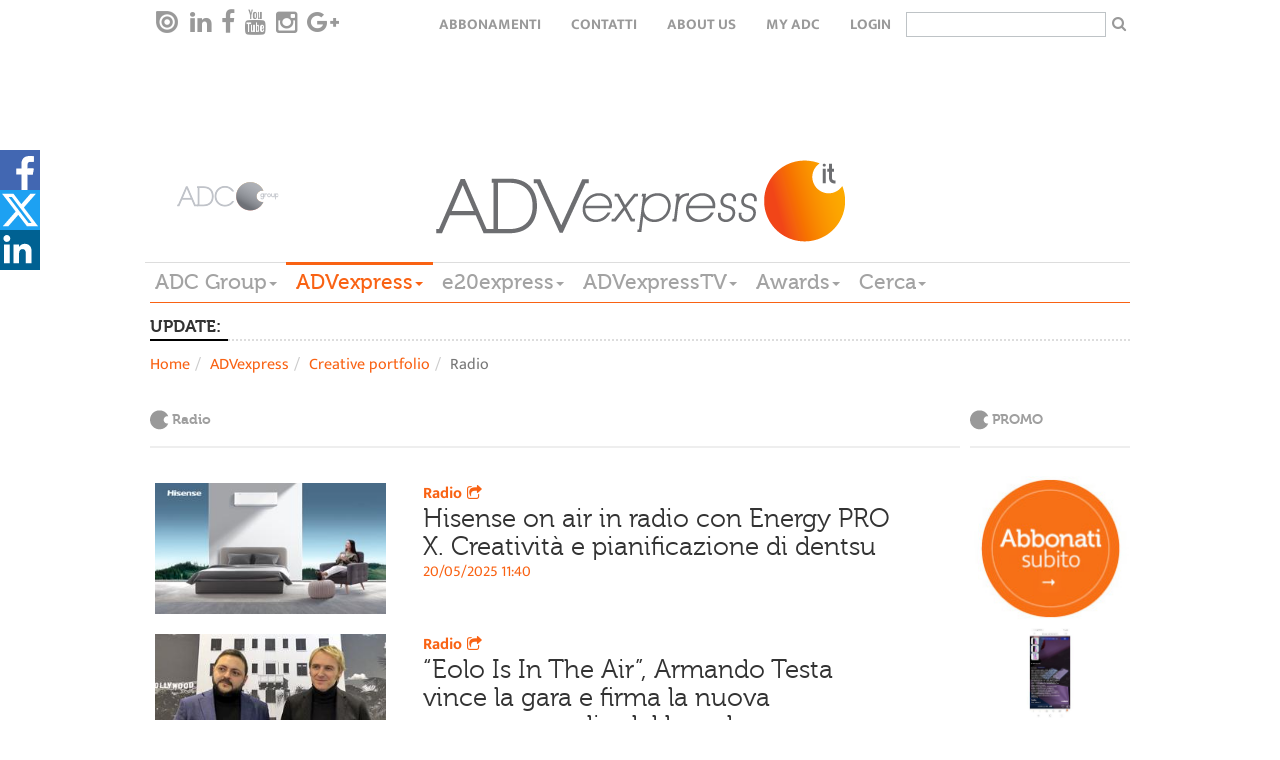

--- FILE ---
content_type: text/html; charset=utf-8
request_url: https://www.adcgroup.it/adv-express/creative-portfolio/radio/index.html?page=2
body_size: 13230
content:
<!doctype html>

<!--[if lt IE 7]>      <html class="no-js lt-ie9 lt-ie8 lt-ie7" lang="it"> <![endif]-->
<!--[if IE 7]>         <html class="no-js lt-ie9 lt-ie8" lang="it"> <![endif]-->
<!--[if IE 8]>         <html class="no-js lt-ie9" lang="it"> <![endif]-->
<!--[if gt IE 8]><!--> <html class="no-js" lang="it"> <!--<![endif]-->
  <head>
        <meta charset="utf-8">
        <title>Radio - ADC Group</title>
<meta name="viewport" content="width=device-width, initial-scale=1.0, maximum-scale=1.0, user-scalable=0">
<link rel="icon" href="/favicon.ico" ></link>
<meta name="google-site-verification" content="gxJAyrlHZoba0PCsbIb8AJ1sh_9hMApu7S5OnuYnrOY" ></meta>
<meta name="facebook-domain-verification" content="1w9m5c5eeuhgzs1qrl7lhrlyqfnx5i" ></meta>
<meta property="og:description" content="Leggi la news" ></meta> 

        
<link rel="stylesheet" href="/includes/css/style.css?v=1">
<!--<link rel="stylesheet" href="/includes/css/style-dev.css">-->
<link rel="stylesheet" href="/includes/css/owl.carousel.css">
<link rel="stylesheet" href="/includes/css/font-awesome.min.css" type="text/css" media="all" id="shiftnav-font-awesome-css"></link>
<link rel="stylesheet" href="/includes/fancybox/jquery.fancybox.css" type="text/css" media="screen" ></link>
<link rel="stylesheet" href="/includes/css/style-override.css">

<style>
    time.darkgradient.static{
        position: relative;
        width: 100%;
    }
    
    .relatedItem .relBody .text-uppercase{text-transform:none;}
    .main-menu-wrapper{z-index: 5555;}
    
    @media only screen and (max-width: 1100px) {
    
      .hp > .addthis-smartlayers,
      .hpint > .addthis-smartlayers,
      .listato > .addthis-smartlayers{
        display:none !important;
      }
    
    }
    
    .hp-2021 .l-strillo-square-img img {
        max-width: 100%;
    }
    
    /* shareDiv Social */
    
    .hightlight .social-open {
        top: -17px !important;
    }
    
    .hightlight .social-icon svg{
        height: 50px;
        width: 30px
    }
        
    .hightlight .social-icon.linkedin svg{
        height: 30px;
    }
    
    .hightlight span.social-icon.linkedin {
        position: relative;
        top: -10px;
        display: inline-block;
        transition: all 0.2s ease-in-out;
    }
    
    .hightlight span.social-icon.linkedin svg {
        background-color: #006192;
    }
    
    .hightlight .at-svc-facebook, .hightlight .at-svc-twitter {
        margin-right: 5px;
    }
    
    .hightlight .at-share-btn.at-svc-facebook:hover span.social-icon.facebook svg path:first-of-type {
        fill: #6585c7;
    }
    
    .hightlight .at-share-btn.at-svc-twitter:hover span.social-icon.twitter svg path:first-of-type {
        fill: #428fbe;
    }
    
    .hightlight .at-share-btn.at-svc-linkedin:hover span.social-icon.linkedin svg {
        background-color: #1c7eaf;
    }
    
    .nc_magazine .social-open {
        top: -17px !important;
    }
    
    .nc_magazine .social-icon svg{
        height: 50px;
        width: 30px
    }
        
    .nc_magazine .social-icon.linkedin svg{
        height: 30px;
    }
    
    .nc_magazine span.social-icon.linkedin {
        position: relative;
        top: -10px;
        display: inline-block;
        transition: all 0.2s ease-in-out;
    }
    
    .nc_magazine span.social-icon.linkedin svg {
        background-color: #006192;
    }
    
    .nc_magazine .at-svc-facebook, .nc_magazine .at-svc-twitter {
        margin-right: 5px;
    }
    
    .nc_magazine .at-share-btn.at-svc-facebook:hover span.social-icon.facebook svg path:first-of-type {
        fill: #6585c7;
    }
    
    .nc_magazine .at-share-btn.at-svc-twitter:hover span.social-icon.twitter svg path:first-of-type {
        fill: #428fbe;
    }
    
    .nc_magazine .at-share-btn.at-svc-linkedin:hover span.social-icon.linkedin svg {
        background-color: #1c7eaf;
    }
    
    #shareDiv .social-open {
        top: 0px;
    }
    
    #shareDiv{    
        position: fixed;
        top: 20%;
        width: 3pc;
        z-index: 100020;
        background: none;
    }
    
    #shareDiv .social-icon svg{
    height: 40px;
    width: 40px
    }
    
    #shareDiv .social-icon.linkedin svg{
        height: 45px;
        width: 35px;
    }
    
    #shareDiv .at-share-btn.at-svc-facebook:hover span.social-icon.facebook {
            background-color: #4267b2;
            padding-left: 20px;
            height: 40px;
            display: block;
            transform: translateX(0px);
    }
    
    #shareDiv span.social-icon.facebook{
        background-color: #4267b2;
        position: relative;
        top: 6px;
        padding-left: 20px;
        height: 40px;
        display: block;
        transform: translateX(-20px);
        transition: all 0.2s ease-in-out;
    }
    
    #shareDiv .at-share-btn.at-svc-twitter:hover span.social-icon.twitter {
        background-color: #1da1f2;
        padding-left: 20px;
        height: 40px;
        display: block;
        transform: translateX(0px);
    }
    
    
    #shareDiv span.social-icon.twitter{
        background-color: #1da1f2;
        position: relative;
        top: 6px;
        padding-left: 20px;
        height: 40px;
        display: block;
        transform: translateX(-20px);
        transition: all 0.2s ease-in-out;
    }
    
    #shareDiv .at-share-btn.at-svc-linkedin:hover span.social-icon.linkedin {
        background-color: #006192;
        padding-left: 20px;
        width: 60px;
        height: 40px;
        display: block;
        transform: translateX(0px);
    }
    
    
    #shareDiv span.social-icon.linkedin{
        background-color: #006192;
        position: relative;
        top: 6px;
        width: 40px;
        height: 40px;
        display: block;
        transition: all 0.2s ease-in-out;
    }
    
    @media only screen and (max-width: 991px) {
        .bannerTop{height:50px;}
    
        .hp-2021 #shareDiv {
            display: none;
        }
        
        #shareDiv {
            top: unset;
            bottom: 0;
        }
        
        #shareDiv .social-open {
            display: flex;
        }
        
        #shareDiv span.social-icon.facebook {
            padding-left: 45px;
            width: 125px;
            height: 50px;
        }
        
        #shareDiv span.social-icon.twitter {
            padding-left: 30px;
            width: 100px;
            height: 50px;
        }
    
        #shareDiv .at-svc-linkedin {
            margin-left: -20px;
        }
        
        #shareDiv span.social-icon.linkedin {
            padding-left: 33px;
            width: 100px;
            height: 50px;
        }
        
        }
    
    </style>
<link href="/includes/css/print.css" media="print" rel="stylesheet">

<!-- Cookie IUBENDA -->
<script type="text/javascript">
var _iub = _iub || [];
_iub.csConfiguration = { 
    "consentOnContinuedBrowsing": false, 
    "countryDetection": true, 
    "floatingPreferencesButtonDisplay": "bottom-right", 
    "gdprAppliesGlobally": false, 
    "invalidateConsentWithoutLog": true, 
    "perPurposeConsent": true, 
    "siteId": 2566227, 
    "whitelabel": false, 
    "cookiePolicyId": 32063634, 
    "lang": "it", 
    "banner": { 
        "acceptButtonDisplay": true, 
        "closeButtonRejects": true, 
        "customizeButtonDisplay": true, 
        "explicitWithdrawal": true, 
        "listPurposes": true, 
        "logo": "https://www.adcgroup.it/includes/img/logo-footer.png", 
        "position": "bottom", 
        "rejectButtonDisplay": true 
        }
    };
</script>
<script type="text/javascript" src="//cdn.iubenda.com/cs/iubenda_cs.js" charset="UTF-8" async></script>

<!-- modernizr e helper functions rimangono in alto -->
<script class="_iub_cs_activate" type="text/plain" data-iub-purposes="5" data-suppressedsrc="/includes/js/vendor/modernizr-2.8.3-respond-1.4.2.min.js" async></script>
<script class="_iub_cs_activate-inline" type="text/plain" data-iub-purposes="5">
 var sgw = window,
            sgd = document,
            sge = sgd.documentElement,
            sgg = sgd.getElementsByTagName('body')[0],
            sgWinW = sgw.innerWidth || sge.clientWidth || sgg.clientWidth,
            sgWinH = sgw.innerHeight|| sge.clientHeight|| sgg.clientHeight;

var ADVM = {
		breakpoints:{
			mobile:[0,767],
			tablet:[768,991],
			desktop:[980,2500]
		},
		write:function(id,target){
			target = target || 'all';
			if(target == 'all' || (sgWinW >= ADVM.breakpoints[target][0] && sgWinW <= ADVM.breakpoints[target][1])) {
				var adv = sgd.getElementById(id);
				if (typeof adv != 'undefined'){
		        	document.write(adv.innerHTML.replace(/sgscropt/g, 'script'));
				}
				
			}
		}
	}

</script>

        
<!-- Google tag (gtag.js) -->
<script class="_iub_cs_activate"  async src="https://www.googletagmanager.com/gtag/js?id=G-3P7RJB7BZM"></script>
<script class="_iub_cs_activate" >
  window.dataLayer = window.dataLayer || [];
  function gtag(){dataLayer.push(arguments);}
  gtag('js', new Date());

  gtag('config', 'G-3P7RJB7BZM');
</script>
<style>.advitem.adv_1_2 > div {display: inline-block;}</style>
<!-- Start GPT Async Tag -->
<script async='async' src='https://www.googletagservices.com/tag/js/gpt.js'></script>
<script>
  var gptadslots = [];
  var googletag = googletag || {cmd:[]};
</script>
<script>
  googletag.cmd.push(function() {
    var mapBannerTop = googletag.sizeMapping()
                            .addSize([992, 0], [[1, 1], [728, 90]])
                            .addSize([350, 0], [[320, 50]])
                            .addSize([0, 0], [])
                            .build();

    var mapPushdown = googletag.sizeMapping()
                            .addSize([992, 0], [[1, 1], [970, 90]])
                            .addSize([350, 0], [[320, 50]])
                            .addSize([0, 0], [])
                            .build();

    var mapButton = googletag.sizeMapping()
                            .addSize([992, 0], [[1, 1], [120, 90]])
                            .addSize([0, 0], [])
                            .build();

    //Adslot 1 declaration - Out of Page
    gptadslots.push(googletag.defineOutOfPageSlot('/21711738764/advexpress/skin', 'div-skin')
                             .addService(googletag.pubads()));
   
    //Adslot 2 declaration
    gptadslots.push(googletag.defineSlot('/21711738764/advexpress/button-left', [[1,1],[120,90]], 'div-button-left')
                             .defineSizeMapping(mapButton)
                             .addService(googletag.pubads()));

    //Adslot 3 declaration
    gptadslots.push(googletag.defineSlot('/21711738764/advexpress/banner-top', [[1,1],[728,90],[320, 50]], 'div-banner-top')
                             .defineSizeMapping(mapBannerTop)
                             .addService(googletag.pubads()));
    
    //Adslot 4 declaration
    gptadslots.push(googletag.defineSlot('/21711738764/advexpress/button-right', [[1,1],[120,90]], 'div-button-right')
                             .defineSizeMapping(mapButton)
                             .addService(googletag.pubads()));

    //Adslot 5 declaration
    gptadslots.push(googletag.defineSlot('/21711738764/advexpress/pushdown', [[1,1],[970,90],[320, 50]], 'div-pushdown')
                             .defineSizeMapping(mapPushdown)
                             .addService(googletag.pubads()));
    //Adslot 6 declaration
    gptadslots.push(googletag.defineSlot('/21711738764/advexpress/mpu', [[1,1],[300,250]], 'div-mpu')
                             .addService(googletag.pubads()));
    
    //Adslot 7 declaration
    gptadslots.push(googletag.defineSlot('/21711738764/advexpress/sky-1', [[1,1],[160,600]], 'div-sky-1')
                             .addService(googletag.pubads()));
    //Adslot 8 declaration
    gptadslots.push(googletag.defineSlot('/21711738764/advexpress/sky-2', [[1,1],[160,600]], 'div-sky-2')
                             .addService(googletag.pubads()));

    googletag.pubads().enableSingleRequest();
    googletag.enableServices();
  });
</script>
<!-- End GPT Async Tag -->


  </head>
  <body class="listato">

      
      <nav class="navbar-default navbar-top top-menu" role="navigation" data-sgrole="HEADER"><div class="container"><div id="navbar" class="navbar-collapse"><ul class="nav navbar-nav navbar-left social-buttons"><li><a target="_blank" href="https://issuu.com/adc_emagazines"><i class="issu-tieicon"></i></a></li><li><a target="_blank" href="https://www.linkedin.com/company/adc-group"><i class="fa fa-linkedin"></i></a></li><li><a target="_blank" href="https://it-it.facebook.com/ADCGroupItalia/"><i class="fa fa-facebook"></i></a></li><li><a target="_blank" href="https://www.youtube.com/channel/UCeZtq0mln8K6YyqwNsvmkZA"><i class="fa fa-youtube"></i></a></li><li><a target="_blank" href="https://www.instagram.com/adcgroup/2&#xD;&#xA;"><i class="fa fa-instagram"></i></a></li><li><a target="_blank" href="#"><i class="fa fa-google-plus"></i></a></li></ul><ul class="nav navbar-nav navbar-right text-uppercase"><li><a href="/adc-group/abbonati.html" title="Abbonamenti">Abbonamenti</a></li><li><a href="/adc-group/contatti.html" title="Contatti">Contatti</a></li><li><a href="/adc-group/about-us-1.html" title="About Us">About Us</a></li><li><a href="https://my.adcgroup.it/abbonamenti/myhp.aspx" title="my ADC">my ADC</a></li><li><a class="loginLink" href="https://my.adcgroup.it/abbonamenti/login.aspx?r=https://www.adcgroup.it/adv-express/creative-portfolio/radio/index.html?page=2">login</a></li><li><form id="search-box-small" action="/risultato-ricerca/index.html"><input type="text" id="search" name="q"><button type="submit" class="button"><i class="fa fa-search" aria-hidden="true"></i></button></form></li></ul></div></div></nav>
    <div class="container" data-sgrole="HEADER">
      <div class="row"><div class="col-md-12"><div class="bannerTop xvisible-md text-center"><script suppressedtype="x-sgadv" type="text/plain" class="_iub_cs_activate" data-iub-purposes="5" id="advwrap_adv_1_1"><div class="advitem adv_1_1"><div id='div-button-left'>
  <sgscropt>
    googletag.cmd.push(function() { googletag.display('div-button-left'); });
  </sgscropt>
</div></div></script><script type="plain/text" class="_iub_cs_activate" data-iub-purposes="5">ADVM.write('advwrap_adv_1_1','all');</script><script suppressedtype="x-sgadv" type="text/plain" class="_iub_cs_activate" data-iub-purposes="5" id="advwrap_adv_1_2"><div class="advitem adv_1_2"><div id='div-banner-top' style="display:inline-block">
  <sgscropt>
    googletag.cmd.push(function() { googletag.display('div-banner-top'); });
  </sgscropt>
</div></div></script><script type="plain/text" class="_iub_cs_activate" data-iub-purposes="5">ADVM.write('advwrap_adv_1_2','all');</script><script suppressedtype="x-sgadv" type="text/plain" class="_iub_cs_activate" data-iub-purposes="5" id="advwrap_adv_1_3"><div class="advitem adv_1_3"><div id='div-button-right'>
  <sgscropt>
    googletag.cmd.push(function() { googletag.display('div-button-right'); });
  </sgscropt>
</div></div></script><script type="plain/text" class="_iub_cs_activate" data-iub-purposes="5">ADVM.write('advwrap_adv_1_3','all');</script></div></div></div><header id="page-header"><div class="row"><div class="col-md-2 vcenter"><a href="/index.html"><img src="/includes/img/logo-footer_new.png" title="ADVexpress" alt="ADVexpress"></a></div><div class="col-md-8 vcenter"><a href="/adv-express/index.html"><img src="/includes/img/logo_advexpress.png" title="ADVexpress" alt="ADVexpress"></a></div></div><div class="row"><div class="col-md-12 main-menu-wrapper"><nav class="btn-toolbar main-menu navbar-default" role="toolbar"><button type="button" class="navbar-toggle collapsed" data-toggle="collapse" data-target="#main-menu-group" aria-expanded="false" aria-controls="navbar"><span class="sr-only">Toggle navigation</span><span class="icon-bar"></span><span class="icon-bar"></span><span class="icon-bar"></span></button><div class="btn-group collapse" id="main-menu-group"><div class="btn-group"><div class="dropdown"><a href="https://www.adcgroup.it/index.html" title="ADC Group" class="dropdown-toggle fontVariant">ADC Group<span class="caret"></span></a><ul class="dropdown-menu"><li><a class="trigger" href="/index.html" title="Homepage">Homepage</a></li><li><a class="trigger" href="/adc-group/chi-siamo.html" title="Chi siamo">Chi siamo</a></li></ul></div></div><div class="btn-group"><div class="dropdown active"><a title="ADVexpress" class="dropdown-toggle fontVariant" href="javascript::void(0);" data-toggle="dropdown">ADVexpress<span class="caret"></span></a><ul class="dropdown-menu"><li><a class="trigger" href="/adv-express/index.html" title="Homepage ADVexpress">Homepage ADVexpress</a></li><li><a title="News" href="javascript:void(0);" class="trigger right-caret">News</a><ul class="dropdown-menu sub-menu"><li><a class="trigger" href="/adv-express/news/index.html" title="News">News</a></li><li><a class="trigger" href="/adv-express/news/editoriale/index.html" title="Editoriale">Editoriale</a></li><li><a class="trigger" href="/adv-express/news/gare/index.html" title="Gare">Gare</a></li><li><a class="trigger" href="/adv-express/news/off-records/index.html" title="Off the records">Off the records</a></li><li><a class="trigger" href="/adv-express/news/inchieste/index.html" title="Inchieste">Inchieste</a></li><li><a class="trigger" href="/adv-express/news/interviste/index.html" title="Interviste">Interviste</a></li><li><a class="trigger" href="/adv-express/news/poltrone/index.html" title="Poltrone">Poltrone</a></li><li><a title="Industry" href="javascript:void(0);" class="trigger right-caret">Industry</a><ul class="dropdown-menu sub-menu"><li><a class="trigger" href="/adv-express/news/industry/industry/index.html" title="Mercato">Mercato</a></li><li><a class="trigger" href="/adv-express/news/industry/marketing/index.html" title="Marketing">Marketing</a></li><li><a class="trigger" href="/adv-express/news/industry/digital/index.html" title="Digital">Digital</a></li><li><a class="trigger" href="/adv-express/news/industry/media/index.html" title="Media">Media</a></li><li><a class="trigger" href="/adv-express/news/industry/eventi/index.html" title="Eventi">Eventi</a></li><li><a class="trigger" href="/adv-express/news/industry/csr/index.html" title="Csr">Csr</a></li><li><a class="trigger" href="/adv-express/news/industry/premi/index.html" title="Premi">Premi</a></li><li><a class="trigger" href="/adv-express/news/industry/ed/index.html" title="Educational">Educational</a></li></ul></li></ul></li><li><a title="Magazine" href="javascript:void(0);" class="trigger right-caret">Magazine</a><ul class="dropdown-menu sub-menu"><li><a class="trigger" href="/adv-express/magazine/nc/index.html" title="NC">NC</a></li><li><a class="trigger" href="/adv-express/riviste/video-content/index.html" title="Video Content">Video Content</a></li></ul></li><li><a title="Big data" href="javascript:void(0);" class="trigger right-caret">Big data</a><ul class="dropdown-menu sub-menu"><li><a class="trigger" href="/adv-express/big-data/index.html" title="Big data">Big data</a></li><li><a class="trigger" href="/adv-express/big-data/ads/index.html" title="Ads">Ads</a></li><li><a class="trigger" href="/adv-express/big-data/audipress/index.html" title="Audipress">Audipress</a></li><li><a class="trigger" href="/adv-express/big-data/radio-monitor/index.html" title="Radio monitor">Radio monitor</a></li><li><a class="trigger" href="/adv-express/big-data/auditel/index.html" title="Auditel">Auditel</a></li><li><a class="trigger" href="/adv-express/big-data/audisat/index.html" title="Audisat">Audisat</a></li><li><a class="trigger" href="/adv-express/big-data/audiweb/index.html" title="Audiweb">Audiweb</a></li><li><a class="trigger" href="/adv-express/big-data/fcp/index.html" title="Fcp">Fcp</a></li><li><a class="trigger" href="/adv-express/big-data/monitor-e20/index.html" title="Monitor e20">Monitor e20</a></li><li><a class="trigger" href="/adv-express/big-data/nielsel/index.html" title="Nielsen">Nielsen</a></li><li><a class="trigger" href="/adv-express/big-data/e-commerce/index.html" title="E-commerce">E-commerce</a></li><li><a class="trigger" href="/adv-express/big-data/mobile/index.html" title="Mobile">Mobile</a></li><li><a class="trigger" href="/adv-express/big-data/scenari/index.html" title="Scenari">Scenari</a></li><li><a class="trigger" href="/adv-express/big-data/programmatic/index.html" title="Programmatic">Programmatic</a></li><li><a class="trigger" href="/adv-express/big-data/sondaggi/index.html" title="Sondaggi">Sondaggi</a></li></ul></li><li><a title="Creative portfolio" href="javascript:void(0);" class="trigger right-caret">Creative portfolio</a><ul class="dropdown-menu sub-menu"><li><a class="trigger" href="/adv-express/creative-portfolio/index.html" title="Creative portfolio">Creative portfolio</a></li><li><a class="trigger" href="/adv-express/creative-portfolio/branded-content/index.html" title="Branded Content">Branded Content</a></li><li><a class="trigger" href="/adv-express/creative-portfolio/brand-identity/index.html" title="Brand Identity">Brand Identity</a></li><li><a class="trigger" href="/adv-express/creative-portfolio/digital/index.html" title="Digital">Digital</a></li><li><a class="trigger" href="/adv-express/creative-portfolio/direct-marketing/index.html" title="Direct Marketing">Direct Marketing</a></li><li><a class="trigger" href="/adv-express/creative-portfolio/integrated/index.html" title="Integrated">Integrated</a></li><li><a class="trigger" href="/adv-express/creative-portfolio/live-communication/index.html" title="Live Communication">Live Communication</a></li><li><a class="trigger" href="/adv-express/creative-portfolio/out-home/index.html" title="Out of Home">Out of Home</a></li><li><a class="trigger" href="/adv-express/creative-portfolio/promozioni/index.html" title="Promozioni">Promozioni</a></li><li><a class="trigger" href="/adv-express/creative-portfolio/radio/index.html" title="Radio">Radio</a></li><li><a class="trigger" href="/adv-express/creative-portfolio/relazioni-pubbliche/index.html" title="Relazioni Pubbliche">Relazioni Pubbliche</a></li><li><a class="trigger" href="/adv-express/creative-portfolio/sponsorizzazioni/index.html" title="Sponsorizzazioni">Sponsorizzazioni</a></li><li><a class="trigger" href="/adv-express/creative-portfolio/stampa/index.html" title="Stampa">Stampa</a></li><li><a class="trigger" href="/adv-express/creative-portfolio/advertising/index.html" title="Advertising">Advertising</a></li><li><a class="trigger" href="/adv-express/creative-portfolio/video/index.html" title="Video">Video</a></li></ul></li><li><a class="trigger" href="/adv-express/programmatic/index.html" title="Programmatic">Programmatic</a></li><li><a class="trigger" href="/adv-express/foreign-office/index.html" title="Foreign Office">Foreign Office</a></li><li><a class="trigger" href="/adv-express/partner-content/index.html" title="Partner content">Partner content</a></li><li><a class="trigger" href="/adv-express/agenda/index.html" title="Agenda">Agenda</a></li><li><a title="Directory" href="javascript:void(0);" class="trigger right-caret">Directory</a><ul class="dropdown-menu sub-menu"><li><a class="trigger" href="/adv-express/directory/index.html" title="Home Directory">Home Directory</a></li><li><a class="trigger" href="/adv-express/directory/agenzie-partner/index.html" title="Agenzie e Partner">Agenzie e Partner</a></li><li><a class="trigger" href="/adv-express/directory/editori-concessionarie/index.html" title="Editori/ Concessionarie">Editori/ Concessionarie</a></li><li><a class="trigger" href="/adv-express/directory/partner/index.html" title="Produzione">Produzione</a></li></ul></li></ul></div></div><div class="btn-group"><div class="dropdown"><a href="/e20-express/index.html" title="e20express" class="dropdown-toggle fontVariant">e20express<span class="caret"></span></a><ul class="dropdown-menu"><li><a class="trigger" href="/e20-express/index.html" title="Homepage e20express">Homepage e20express</a></li><li><a title="News" href="javascript:void(0);" class="trigger right-caret">News</a><ul class="dropdown-menu sub-menu"><li><a class="trigger" href="/e20-express/news/index.html" title="News">News</a></li><li><a class="trigger" href="/e20-express/news/editoriale/index.html" title="Editoriale">Editoriale</a></li><li><a class="trigger" href="/e20-express/news/gare/index.html" title="Gare">Gare</a></li><li><a class="trigger" href="/e20-express/news/mice/index.html" title="Mice">Mice</a></li><li><a class="trigger" href="/e20-express/news/location/index.html" title="Location">Location</a></li><li><a class="trigger" href="/e20-express/news/new-business/index.html" title="New business">New business</a></li><li><a class="trigger" href="/e20-express/news/people/index.html" title="People">People</a></li><li><a class="trigger" href="/e20-express/news/inchieste/index.html" title="Inchieste">Inchieste</a></li><li><a class="trigger" href="/e20-express/news/interviste/index.html" title="Interviste">Interviste</a></li><li><a title="Industry" href="javascript:void(0);" class="trigger right-caret">Industry</a><ul class="dropdown-menu sub-menu"><li><a class="trigger" href="/e20-express/news/industry/industry/index.html" title="Industry">Industry</a></li><li><a class="trigger" href="/e20-express/news/industry/agenzie/index.html" title="Agenzie">Agenzie</a></li><li><a class="trigger" href="/e20-express/news/industry/aziende/index.html" title="Aziende">Aziende</a></li><li><a class="trigger" href="/e20-express/news/industry/case-history-eventi/index.html" title="Case history ed Eventi">Case history ed Eventi</a></li><li><a class="trigger" href="/e20-express/news/industry/marketing/index.html" title="Marketing">Marketing</a></li><li><a class="trigger" href="/e20-express/news/industry/servizi/index.html" title="Servizi">Servizi</a></li><li><a class="trigger" href="/e20-express/news/industry/sponsorizzazioni/index.html" title="Sponsorizzazioni">Sponsorizzazioni</a></li><li><a class="trigger" href="/e20-express/news/industry/premi-awards/index.html" title="Premi">Premi</a></li></ul></li></ul></li><li><a class="trigger" href="/e20-express/magazine-e20/index.html" title="Magazine e20">Magazine e20</a></li><li><a class="trigger" href="/e20-express/agenda/index.html" title="Agenda">Agenda</a></li><li><a title="Data Center" href="javascript:void(0);" class="trigger right-caret">Data Center</a><ul class="dropdown-menu sub-menu"><li><a class="trigger" href="/e20-express/data-center/index.html" title="Data Center">Data Center</a></li><li><a class="trigger" href="/e20-express/data-center/monitor-eventi/index.html" title="Monitor Eventi">Monitor Eventi</a></li><li><a class="trigger" href="/e20-express/data-center/ricerche/index.html" title="Ricerche">Ricerche</a></li></ul></li><li><a class="trigger" href="/e20-express/foreign-office/index.html" title="Foreign Office">Foreign Office</a></li><li><a title="Portfolio eventi" href="javascript:void(0);" class="trigger right-caret">Portfolio eventi</a><ul class="dropdown-menu sub-menu"><li><a class="trigger" href="/e20-express/portfolio-eventi/index.html" title="Portfolio eventi">Portfolio eventi</a></li><li><a class="trigger" href="/e20-express/portfolio-eventi/b2b/index.html" title="Evento b2b">Evento b2b</a></li><li><a class="trigger" href="/e20-express/portfolio-eventi/b2c/index.html" title="Evento b2c">Evento b2c</a></li><li><a class="trigger" href="/e20-express/portfolio-eventi/b2i/index.html" title="Evento b2i">Evento b2i</a></li><li><a class="trigger" href="/e20-express/portfolio-eventi/lancio-prodotto/index.html" title="Lancio prodotto">Lancio prodotto</a></li><li><a class="trigger" href="/e20-express/portfolio-eventi/non-profit/index.html" title="Evento non profit">Evento non profit</a></li><li><a class="trigger" href="/e20-express/portfolio-eventi/congresso-convegno/index.html" title="Congresso - convegno">Congresso - convegno</a></li><li><a class="trigger" href="/e20-express/portfolio-eventi/pubblico/index.html" title="Evento pubblico">Evento pubblico</a></li><li><a class="trigger" href="/e20-express/portfolio-eventi/roadshow/index.html" title="Roadshow">Roadshow</a></li><li><a class="trigger" href="/e20-express/portfolio-eventi/sportivo/index.html" title="Evento sportivo">Evento sportivo</a></li><li><a class="trigger" href="/e20-express/portfolio-eventi/musicale/index.html" title="Evento musicale">Evento musicale</a></li><li><a class="trigger" href="/e20-express/portfolio-eventi/celebrazione-ricorrenza/index.html" title="Celebrazione - ricorrenza">Celebrazione - ricorrenza</a></li><li><a class="trigger" href="/e20-express/portfolio-eventi/incentive/index.html" title="Evento incentive">Evento incentive</a></li><li><a class="trigger" href="/e20-express/portfolio-eventi/educational-teambuilding/index.html" title="Evento educational">Evento educational</a></li><li><a class="trigger" href="/e20-express/portfolio-eventi/hybrid-event/index.html" title="Hybrid event">Hybrid event</a></li><li><a class="trigger" href="/e20-express/portfolio-eventi/culturale/index.html" title="Evento culturale">Evento culturale</a></li><li><a class="trigger" href="/e20-express/portfolio-eventi/ecosostenibile/index.html" title="Evento ecosostenibile">Evento ecosostenibile</a></li><li><a class="trigger" href="/e20-express/portfolio-eventi/in-store/index.html" title="Evento in store">Evento in store</a></li><li><a class="trigger" href="/e20-express/portfolio-eventi/entertainment/index.html" title="Live entertainment ">Live entertainment </a></li><li><a class="trigger" href="/e20-express/portfolio-eventi/privato/index.html" title="Evento privato">Evento privato</a></li><li><a class="trigger" href="/e20-express/portfolio-eventi/integrato/index.html" title="Evento integrato">Evento integrato</a></li></ul></li><li><a class="trigger" href="/e20-express/partner-content/index.html" title="Partner content">Partner content</a></li><li><a title="Event Marketing Directory" href="javascript:void(0);" class="trigger right-caret">Event Marketing Directory</a><ul class="dropdown-menu sub-menu"><li><a class="trigger" href="/e20-express/event-marketing-directory/index.html" title="Home Directory">Home Directory</a></li><li><a class="trigger" href="/e20-express/event-marketing-directory/agenzie/index.html" title="Agenzie">Agenzie</a></li><li><a class="trigger" href="/e20-express/event-marketing-directory/location/index.html" title="Location / Destination">Location / Destination</a></li><li><a class="trigger" href="/e20-express/event-marketing-directory/partner/index.html" title="Partner">Partner</a></li></ul></li></ul></div></div><div class="btn-group"><div class="dropdown"><a href="/adv-express-tv/index.html" title="ADVexpressTV" class="dropdown-toggle fontVariant">ADVexpressTV<span class="caret"></span></a><ul class="dropdown-menu"><li><a class="trigger" href="/adv-express-tv/index.html" title="Homepage ADVexpressTV">Homepage ADVexpressTV</a></li><li><a class="trigger" href="/adv-express-tv/aziende/index.html" title="Aziende">Aziende</a></li><li><a class="trigger" href="/adv-express-tv/campagne/index.html" title="Campagne">Campagne</a></li><li><a class="trigger" href="/adv-express-tv/eventi/index.html" title="Eventi">Eventi</a></li><li><a class="trigger" href="/adv-express-tv/media/index.html" title="Media">Media</a></li><li><a class="trigger" href="/adv-express-tv/partner/index.html" title="Partner">Partner</a></li><li><a class="trigger" href="/adv-express-tv/ricerca-video/index.html" title="Ricerca video">Ricerca video</a></li></ul></div></div><div class="btn-group"><div class="dropdown"><a href="/adc-group/awards.html" title="Awards" class="dropdown-toggle fontVariant">Awards<span class="caret"></span></a><ul class="dropdown-menu"><li><a class="trigger" href="/adc-group/awards.html" title="Awards">Awards</a></li></ul></div></div><div class="btn-group"><div class="dropdown"><a href="/risultato-ricerca/index.html" title="Cerca" class="dropdown-toggle fontVariant">Cerca<span class="caret"></span></a><ul class="dropdown-menu"><li><a class="trigger" href="/risultato-ricerca/index.html" title="Ricerca in tutto il sito">Ricerca in tutto il sito</a></li></ul></div></div></div></nav></div></div></header><div class="row"><div class="col-md-12"><div class="bannerBottom xvisible-md text-center"><script suppressedtype="x-sgadv" type="text/plain" class="_iub_cs_activate" data-iub-purposes="5" id="advwrap_adv_2_1"><div class="advitem adv_2_1"></div></script><script type="plain/text" class="_iub_cs_activate" data-iub-purposes="5">ADVM.write('advwrap_adv_2_1','all');</script></div></div></div><div class="row"><div class="col-md-12"><div class="bannerSkin visible-md text-center"><style>#page-header::after{display:none;}</style><script suppressedtype="x-sgadv" type="text/plain" class="_iub_cs_activate" data-iub-purposes="5" id="advwrap_adv_6_1"><div class="advitem adv_6_1"><div id='div-skin'>
  <sgscropt>
    googletag.cmd.push(function() { googletag.display('div-skin'); });
  </sgscropt>
</div></div></script><script type="plain/text" class="_iub_cs_activate" data-iub-purposes="5">ADVM.write('advwrap_adv_6_1','all');</script></div></div></div>
    </div>
    <div class="container">
        <div class="row"><div class="col-md-12"><div class="newsticker"><div class="lbl fontVariant"><b>UPDATE:</b></div><div class="news"><a href="/e20-express/portfolio-eventi/b2c/inaugurata-sigep-world-fino-a-martedi-alla-fiera-di-rimini-le-filiere-di-gelato-pasticceria-cioccolato-caffe-panificazione-e-pizza.html" title="Inaugurata alla Fiera di Rimini la 47ª edizione di SIGEP World, l'esposizione di IEG per l'eccellenza del foodservice: in crescita del 33% l'internazionalizzazione, con l'India come Paese ospite e buyer provenienti da 75 nazioni">Inaugurata alla Fiera di Rimini la 47ª edizione di SIGEP World, l'esposizione di IEG per l'eccellenza del foodservice: in crescita del 33% l'internazionalizzazione, con l'India come Paese ospite e buyer provenienti da 75 nazioni</a><a href="/e20-express/portfolio-eventi/privato/antonia-sautter-torna-a-firenze-per-il-gran-ballo-di-carnevale.html" title=" Antonia Sautter a Palazzo Vecchio per il &quot;Gran Ballo&quot;, l'evento inaugurale della quarta edizione del Carnevale di Firenze"> Antonia Sautter a Palazzo Vecchio per il "Gran Ballo", l'evento inaugurale della quarta edizione del Carnevale di Firenze</a><a href="/adv-express/news/interviste/[base64].html" title="Elisa Lupo (IAS): “Durante i Giochi Invernali 2026, protezione, brand suitability e qualità delle impression diventano leve strategiche per vincere la sfida dell’attenzione tra Open Web, Social, Video e Connected TV”">Elisa Lupo (IAS): “Durante i Giochi Invernali 2026, protezione, brand suitability e qualità delle impression diventano leve strategiche per vincere la sfida dell’attenzione tra Open Web, Social, Video e Connected TV”</a><a href="/e20-express/portfolio-eventi/pubblico/milano-cortina-2026-accende-verona-evento-speciale-al-centro-commerciale-adigeo-il-17-gennaio.html" title="Milano Cortina 2026 accende Verona: alla vigilia del passaggio della Torcia Olimpica, il Centro Commerciale Adigeo ospita un pomeriggio dedicato ai Giochi Invernali">Milano Cortina 2026 accende Verona: alla vigilia del passaggio della Torcia Olimpica, il Centro Commerciale Adigeo ospita un pomeriggio dedicato ai Giochi Invernali</a><a href="/adv-express/news/poltrone/bat-italia-fabio-de-petris-nominato-head-of-eu-affairs.html" title="BAT Italia: Fabio de Petris nominato Head of EU Affairs">BAT Italia: Fabio de Petris nominato Head of EU Affairs</a><a href="/adv-express/news/industry/industry/kalea-cresce-nell-espansione-del-suo-portafoglio-clienti.html" title="Kalea cresce nell’espansione del suo portafoglio clienti">Kalea cresce nell’espansione del suo portafoglio clienti</a><a href="/adv-express/creative-portfolio/video/aldo-biasi-comunicazione-firma-la-nuova-campagna-per-verum-fortelax.html" title="Aldo Biasi Comunicazione firma la nuova campagna TV per Verum Fortelax">Aldo Biasi Comunicazione firma la nuova campagna TV per Verum Fortelax</a><a href="/adv-express/news/industry/industry/ias-lancia-ias-agent-che-consente-ai-marketer-di-ottenere-insight-approfonditi-sulle-campagne-in-tempo-reale-e-migliorare-le-performance-pubblicitarie.html" title="IAS lancia ‘Ias Agent’, lo strumento che consente ai marketer di ottenere insight approfonditi sulle campagne in tempo reale e migliorare le performance pubblicitarie">IAS lancia ‘Ias Agent’, lo strumento che consente ai marketer di ottenere insight approfonditi sulle campagne in tempo reale e migliorare le performance pubblicitarie</a><a href="/e20-express/news/industry/premi-awards/assegnate-ieri-le-prime-targhe-i-go-italian-in-assolombarda-patrimonio-gastronomico-unesco.html" title="Dal riconoscimento UNESCO a una rete globale: prende vita il nuovo progetto “I G0 Italian” che mette in rete oltre 50 eccellenze tra ristoratori e produttori internazionali">Dal riconoscimento UNESCO a una rete globale: prende vita il nuovo progetto “I G0 Italian” che mette in rete oltre 50 eccellenze tra ristoratori e produttori internazionali</a><a href="/adv-express/creative-portfolio/advertising/a-firma-nimai-il-lancio-del-character-le-birbe-di-amadori.html" title="NIMAI firma la creazione di un nuovo universo narrativo di Amadori dedicato a Le Birbe, i bocconcini di pollo impanati">NIMAI firma la creazione di un nuovo universo narrativo di Amadori dedicato a Le Birbe, i bocconcini di pollo impanati</a></div></div></div></div><div class="row breadcrumbs"><div class="col-md-12"><ol class="breadcrumb primary-color"><li><a href="/" title="Home">Home</a></li><li><a href="/adv-express/index.html" title="ADVexpress">ADVexpress</a></li><li><a href="/adv-express/creative-portfolio/index.html" title="Creative portfolio">Creative portfolio</a></li><li class="active">Radio</li></ol></div></div>

        <div class="row mainColums">

          <div class="col-md-6 col-1-2">
              <div class="row" xmlns:addthis="http://www.addthis.com"><div class="col-md-12 list-testata"><div class="page-header fontVariant"><h4>Radio</h4></div></div></div><div class="row" xmlns:addthis="http://www.addthis.com"><article class="col-md-12 newlist-item imgfullwidth"><div class="row"><div class="col-md-4"><div class="col-md-11"><a href="/adv-express/creative-portfolio/radio/hisense-on-air-in-radio-con-energy-pro-x.html"><img src="/static/upload/ene/0003/energy-pro-x3.jpg" class="img" title="Hisense on air in radio con Energy PRO X. Creatività e pianificazione di  dentsu" alt="Hisense on air in radio con Energy PRO X. Creatività e pianificazione di  dentsu"></a></div></div><div class="col-md-7"><div class="caption"><a class="hightlight" href="/adv-express/creative-portfolio/radio">Radio<i class="fa fa-share-square-o sgShare" data-title="Hisense on air in radio con Energy PRO X. Creatività e pianificazione di  dentsu" data-url="/adv-express/creative-portfolio/radio/hisense-on-air-in-radio-con-energy-pro-x.html"> </i></a><a href="/adv-express/creative-portfolio/radio/hisense-on-air-in-radio-con-energy-pro-x.html" title="Hisense on air in radio con Energy PRO X. Creatività e pianificazione di  dentsu"><h2 class="fontVariant">Hisense on air in radio con Energy PRO X. Creatività e pianificazione di  dentsu</h2></a><time class="hightlight" datetime="">20/05/2025 11:40</time></div></div></div></article><article class="col-md-12 newlist-item imgfullwidth"><div class="row"><div class="col-md-4"><div class="col-md-11"><a href="/adv-express/creative-portfolio/radio/eolo-is-in-the-air-armando-testa-crea-la-nuova-campagna-radio-per-superare-il-digital-divide.html"><img src="/static/upload/_at/at19.jpg" class="img" title="“Eolo Is In The Air”, Armando Testa vince la gara e firma la nuova campagna radio del brand per superare il digital divide" alt="“Eolo Is In The Air”, Armando Testa vince la gara e firma la nuova campagna radio del brand per superare il digital divide"></a></div></div><div class="col-md-7"><div class="caption"><a class="hightlight" href="/adv-express/creative-portfolio/radio">Radio<i class="fa fa-share-square-o sgShare" data-title="“Eolo Is In The Air”, Armando Testa vince la gara e firma la nuova campagna radio del brand per superare il digital divide" data-url="/adv-express/creative-portfolio/radio/eolo-is-in-the-air-armando-testa-crea-la-nuova-campagna-radio-per-superare-il-digital-divide.html"> </i></a><a href="/adv-express/creative-portfolio/radio/eolo-is-in-the-air-armando-testa-crea-la-nuova-campagna-radio-per-superare-il-digital-divide.html" title="“Eolo Is In The Air”, Armando Testa vince la gara e firma la nuova campagna radio del brand per superare il digital divide"><h2 class="fontVariant">“Eolo Is In The Air”, Armando Testa vince la gara e firma la nuova campagna radio del brand per superare il digital divide</h2></a><time class="hightlight" datetime="">14/05/2025 11:56</time></div></div></div></article><article class="col-md-12 newlist-item imgfullwidth"><div class="row"><div class="col-md-4"><div class="col-md-11"><a href="/adv-express/creative-portfolio/radio/grenke-on-air-su-radio-24.html"><img src="/static/upload/fot/0025/foto11.jpg" class="img" title="Grenke è on air su Radio 24 con la campagna firmata Caffeina" alt="Grenke è on air su Radio 24 con la campagna firmata Caffeina"></a></div></div><div class="col-md-7"><div class="caption"><a class="hightlight" href="/adv-express/creative-portfolio/radio">Radio<i class="fa fa-share-square-o sgShare" data-title="Grenke è on air su Radio 24 con la campagna firmata Caffeina" data-url="/adv-express/creative-portfolio/radio/grenke-on-air-su-radio-24.html"> </i></a><a href="/adv-express/creative-portfolio/radio/grenke-on-air-su-radio-24.html" title="Grenke è on air su Radio 24 con la campagna firmata Caffeina"><h2 class="fontVariant">Grenke è on air su Radio 24 con la campagna firmata Caffeina</h2></a><time class="hightlight" datetime="">13/05/2025 13:04</time></div></div></div></article><article class="col-md-12 newlist-item imgfullwidth"><div class="row"><div class="col-md-4"><div class="col-md-11"><a href="/adv-express/creative-portfolio/radio/star-bottle-celebra-la-festa-della-mamma-con-un-nuovo-spot-emozionante-on-air-dal-3-al-10-maggio.html"><img src="/static/upload/sta/0008/star-bottle3.png" class="img" title="Star Bottle celebra la Festa della Mamma con un nuovo spot radiofonico firmato Nextcom" alt="Star Bottle celebra la Festa della Mamma con un nuovo spot radiofonico firmato Nextcom"></a></div></div><div class="col-md-7"><div class="caption"><a class="hightlight" href="/adv-express/creative-portfolio/radio">Radio<i class="fa fa-share-square-o sgShare" data-title="Star Bottle celebra la Festa della Mamma con un nuovo spot radiofonico firmato Nextcom" data-url="/adv-express/creative-portfolio/radio/star-bottle-celebra-la-festa-della-mamma-con-un-nuovo-spot-emozionante-on-air-dal-3-al-10-maggio.html"> </i></a><a href="/adv-express/creative-portfolio/radio/star-bottle-celebra-la-festa-della-mamma-con-un-nuovo-spot-emozionante-on-air-dal-3-al-10-maggio.html" title="Star Bottle celebra la Festa della Mamma con un nuovo spot radiofonico firmato Nextcom"><h2 class="fontVariant">Star Bottle celebra la Festa della Mamma con un nuovo spot radiofonico firmato Nextcom</h2></a><time class="hightlight" datetime="">06/05/2025 14:04</time></div></div></div></article><article class="col-md-12 newlist-item imgfullwidth"><div class="row"><div class="col-md-4"><div class="col-md-11"><a href="/adv-express/creative-portfolio/radio/autostrade-per-l-italia-e-polizia-di-stato-al-via-la-campagna-radiofonica-sulla-sicurezza-stradale-nello-spot-luciano-ligabue-e-il-brano-i-ragazzi-sono-in-giro.html"><img src="/static/upload/aut/0002/autostrade-per-l-italia12.jpg" class="img" title="Autostrade per l'Italia e Polizia di Stato: al via la campagna radiofonica sulla sicurezza stradale. Nello spot Luciano Ligabue e il brano ' I ragazzi sono in giro'. Progetto in collaborazione con Friends&amp;Vivo – Experience Live Media" alt="Autostrade per l'Italia e Polizia di Stato: al via la campagna radiofonica sulla sicurezza stradale. Nello spot Luciano Ligabue e il brano ' I ragazzi sono in giro'. Progetto in collaborazione con Friends&amp;Vivo – Experience Live Media"></a></div></div><div class="col-md-7"><div class="caption"><a class="hightlight" href="/adv-express/creative-portfolio/radio">Radio<i class="fa fa-share-square-o sgShare" data-title="Autostrade per l'Italia e Polizia di Stato: al via la campagna radiofonica sulla sicurezza stradale. Nello spot Luciano Ligabue e il brano ' I ragazzi sono in giro'. Progetto in collaborazione con Friends&amp;Vivo – Experience Live Media" data-url="/adv-express/creative-portfolio/radio/autostrade-per-l-italia-e-polizia-di-stato-al-via-la-campagna-radiofonica-sulla-sicurezza-stradale-nello-spot-luciano-ligabue-e-il-brano-i-ragazzi-sono-in-giro.html"> </i></a><a href="/adv-express/creative-portfolio/radio/autostrade-per-l-italia-e-polizia-di-stato-al-via-la-campagna-radiofonica-sulla-sicurezza-stradale-nello-spot-luciano-ligabue-e-il-brano-i-ragazzi-sono-in-giro.html" title="Autostrade per l'Italia e Polizia di Stato: al via la campagna radiofonica sulla sicurezza stradale. Nello spot Luciano Ligabue e il brano ' I ragazzi sono in giro'. Progetto in collaborazione con Friends&amp;Vivo – Experience Live Media"><h2 class="fontVariant">Autostrade per l'Italia e Polizia di Stato: al via la campagna radiofonica sulla sicurezza stradale. Nello spot Luciano Ligabue e il brano ' I ragazzi sono in giro'. Progetto in collaborazione con Friends&Vivo – Experience Live Media</h2></a><time class="hightlight" datetime="">17/04/2025 17:35</time></div></div></div></article><article class="col-md-12 newlist-item imgfullwidth"><div class="row"><div class="col-md-4"><div class="col-md-11"><a href="/adv-express/creative-portfolio/radio/il-gruppo-martelli-torna-in-comunicazione-con-la-campagna-radiofonica-rende-buono-ogni-momento.html"><img src="/static/upload/gru/0005/gruppo-martelli3.JPG" class="img" title="Il Gruppo Martelli torna in comunicazione con la campagna radiofonica “Rende Buono Ogni Momento” firmata  The Brand Company" alt="Il Gruppo Martelli torna in comunicazione con la campagna radiofonica “Rende Buono Ogni Momento” firmata  The Brand Company"></a></div></div><div class="col-md-7"><div class="caption"><a class="hightlight" href="/adv-express/creative-portfolio/radio">Radio<i class="fa fa-share-square-o sgShare" data-title="Il Gruppo Martelli torna in comunicazione con la campagna radiofonica “Rende Buono Ogni Momento” firmata  The Brand Company" data-url="/adv-express/creative-portfolio/radio/il-gruppo-martelli-torna-in-comunicazione-con-la-campagna-radiofonica-rende-buono-ogni-momento.html"> </i></a><a href="/adv-express/creative-portfolio/radio/il-gruppo-martelli-torna-in-comunicazione-con-la-campagna-radiofonica-rende-buono-ogni-momento.html" title="Il Gruppo Martelli torna in comunicazione con la campagna radiofonica “Rende Buono Ogni Momento” firmata  The Brand Company"><h2 class="fontVariant">Il Gruppo Martelli torna in comunicazione con la campagna radiofonica “Rende Buono Ogni Momento” firmata  The Brand Company</h2></a><time class="hightlight" datetime="">15/04/2025 14:50</time></div></div></div></article><article class="col-md-12 newlist-item imgfullwidth"><div class="row"><div class="col-md-4"><div class="col-md-11"><a href="/adv-express/creative-portfolio/radio/one-express-torna-in-comunicazione-con-il-pallet-piu-rapido-d-italia.html"><img src="/static/upload/one/0001/one-bannerinradio3.png" class="img" title="One Express torna in comunicazione con una campagna radiofonica per promuovere il servizio di trasporto pallet Gold Espresso Ore 12" alt="One Express torna in comunicazione con una campagna radiofonica per promuovere il servizio di trasporto pallet Gold Espresso Ore 12"></a></div></div><div class="col-md-7"><div class="caption"><a class="hightlight" href="/adv-express/creative-portfolio/radio">Radio<i class="fa fa-share-square-o sgShare" data-title="One Express torna in comunicazione con una campagna radiofonica per promuovere il servizio di trasporto pallet Gold Espresso Ore 12" data-url="/adv-express/creative-portfolio/radio/one-express-torna-in-comunicazione-con-il-pallet-piu-rapido-d-italia.html"> </i></a><a href="/adv-express/creative-portfolio/radio/one-express-torna-in-comunicazione-con-il-pallet-piu-rapido-d-italia.html" title="One Express torna in comunicazione con una campagna radiofonica per promuovere il servizio di trasporto pallet Gold Espresso Ore 12"><h2 class="fontVariant">One Express torna in comunicazione con una campagna radiofonica per promuovere il servizio di trasporto pallet Gold Espresso Ore 12</h2></a><time class="hightlight" datetime="">27/03/2025 16:28</time></div></div></div></article><article class="col-md-12 newlist-item imgfullwidth"><div class="row"><div class="col-md-4"><div class="col-md-11"><a href="/adv-express/creative-portfolio/radio/nuovo-programma-settimanale-di-radio-24-shift-il-futuro-della-mobilita.html"><img src="/static/upload/de-/0002/de-donato-shift14003.png" class="img" title="Shift, il futuro della mobilità: al via il nuovo programma settimanale di Radio 24 a cura di Massimo De Donato" alt="Shift, il futuro della mobilità: al via il nuovo programma settimanale di Radio 24 a cura di Massimo De Donato"></a></div></div><div class="col-md-7"><div class="caption"><a class="hightlight" href="/adv-express/creative-portfolio/radio">Radio<i class="fa fa-share-square-o sgShare" data-title="Shift, il futuro della mobilità: al via il nuovo programma settimanale di Radio 24 a cura di Massimo De Donato" data-url="/adv-express/creative-portfolio/radio/nuovo-programma-settimanale-di-radio-24-shift-il-futuro-della-mobilita.html"> </i></a><a href="/adv-express/creative-portfolio/radio/nuovo-programma-settimanale-di-radio-24-shift-il-futuro-della-mobilita.html" title="Shift, il futuro della mobilità: al via il nuovo programma settimanale di Radio 24 a cura di Massimo De Donato"><h2 class="fontVariant">Shift, il futuro della mobilità: al via il nuovo programma settimanale di Radio 24 a cura di Massimo De Donato</h2></a><time class="hightlight" datetime="">06/03/2025 19:44</time></div></div></div></article><article class="col-md-12 newlist-item imgfullwidth"><div class="row"><div class="col-md-4"><div class="col-md-11"><a href="/adv-express/creative-portfolio/radio/axa-italia-i-lavoratori-autonomi-di-nuovo-protagonisti-in-radio-e-nel-progetto-branded-realizzato-da-cairorcs-studio-sulle-piattaforme-digitali-de-la-gazzetta-dello-sport.html"><img src="/static/upload/let/0000/letizia-d-abbondanza_axa-italia3.png" class="img" title="AXA Italia: i lavoratori autonomi protagonisti in radio e nel progetto branded realizzato da CAIRORCS Studio sulle piattaforme digitali de La Gazzetta dello Sport" alt="AXA Italia: i lavoratori autonomi protagonisti in radio e nel progetto branded realizzato da CAIRORCS Studio sulle piattaforme digitali de La Gazzetta dello Sport"></a></div></div><div class="col-md-7"><div class="caption"><a class="hightlight" href="/adv-express/creative-portfolio/radio">Radio<i class="fa fa-share-square-o sgShare" data-title="AXA Italia: i lavoratori autonomi protagonisti in radio e nel progetto branded realizzato da CAIRORCS Studio sulle piattaforme digitali de La Gazzetta dello Sport" data-url="/adv-express/creative-portfolio/radio/axa-italia-i-lavoratori-autonomi-di-nuovo-protagonisti-in-radio-e-nel-progetto-branded-realizzato-da-cairorcs-studio-sulle-piattaforme-digitali-de-la-gazzetta-dello-sport.html"> </i></a><a href="/adv-express/creative-portfolio/radio/axa-italia-i-lavoratori-autonomi-di-nuovo-protagonisti-in-radio-e-nel-progetto-branded-realizzato-da-cairorcs-studio-sulle-piattaforme-digitali-de-la-gazzetta-dello-sport.html" title="AXA Italia: i lavoratori autonomi protagonisti in radio e nel progetto branded realizzato da CAIRORCS Studio sulle piattaforme digitali de La Gazzetta dello Sport"><h2 class="fontVariant">AXA Italia: i lavoratori autonomi protagonisti in radio e nel progetto branded realizzato da CAIRORCS Studio sulle piattaforme digitali de La Gazzetta dello Sport</h2></a><time class="hightlight" datetime="">24/02/2025 20:04</time></div></div></div></article><article class="col-md-12 newlist-item imgfullwidth"><div class="row"><div class="col-md-4"><div class="col-md-11"><a href="/adv-express/creative-portfolio/radio/roadhouse-restaurant-torna-in-radio-con-una-campagna-ironica-e-irriverente-firma-life.html"><img src="/static/upload/roa/0000/roadhouse3.png" class="img" title="'Il Galateo secondo Roadhouse' in radio con Life" alt="'Il Galateo secondo Roadhouse' in radio con Life"></a></div></div><div class="col-md-7"><div class="caption"><a class="hightlight" href="/adv-express/creative-portfolio/radio">Radio<i class="fa fa-share-square-o sgShare" data-title="'Il Galateo secondo Roadhouse' in radio con Life" data-url="/adv-express/creative-portfolio/radio/roadhouse-restaurant-torna-in-radio-con-una-campagna-ironica-e-irriverente-firma-life.html"> </i></a><a href="/adv-express/creative-portfolio/radio/roadhouse-restaurant-torna-in-radio-con-una-campagna-ironica-e-irriverente-firma-life.html" title="'Il Galateo secondo Roadhouse' in radio con Life"><h2 class="fontVariant">'Il Galateo secondo Roadhouse' in radio con Life</h2></a><time class="hightlight" datetime="">13/02/2025 16:14</time></div></div></div></article></div><div class="row-fluid" xmlns:addthis="http://www.addthis.com"><div class="span12 pagingBorder"><div class="pagination "><ul><li class=""><a class="btnback" href="/adv-express/creative-portfolio/radio/index.html"><img src="/includes/img/arrow_left_black.png"></a></li> <li><a href="/adv-express/creative-portfolio/radio/index.html">1</a></li> <li class="active"><a href="#" class="disabled">2</a></li> <li><a href="/adv-express/creative-portfolio/radio/index.html?page=3">3</a></li> <li><a href="/adv-express/creative-portfolio/radio/index.html?page=4">4</a></li> <li><a href="/adv-express/creative-portfolio/radio/index.html?page=5">5</a></li><li><a href="/adv-express/creative-portfolio/radio/index.html?page=6">6</a></li><li class="gotolast"><a href="/adv-express/creative-portfolio/radio/index.html?page=21">...Ultima</a></li><li class=""><a href="/adv-express/creative-portfolio/radio/index.html?page=3"><img src="/includes/img/arrow_right_black.png"></a></li></ul></div><div class="line"></div><div class="clearfix"></div></div></div>
          </div> <!-- fine prima colonna -->

          <div class="col-md-6 col-3">
              <div class="row"><div class="col-md-12"><div class="page-header fontVariant"><h4>PROMO</h4></div></div></div><div class="row boxpromo"><div class="col-md-12 text-center"><a href="/adc-group/abbonati.html"><img src="/static/upload/abb/abbonati-subito.jpg" alt="" title="" class="responsive"></a></div></div><div class="row boxpromo"><div class="col-md-12 text-center"><a href="/adv-express/news/industry/eventi/cheil-italia-rinnova-l-appuntamento-con-samsung-galaxy-live.html"><img src="/static/upload/sam/0004/samsung24.jpg" alt="samsung" title="" class="responsive"></a></div></div><div class="row"><div class="col-md-12"><div class="page-header fontVariant"><h4>QUICK <small>links</small></h4></div></div></div><div class="row"><div class="col-md-12"><div class="list-group quicklinks fontVariant"><a href="/adc-group/chi-siamo.html" class="list-group-item">Chi siamo</a><a href="/adv-express/news/industry/industry/il-cuore-di-unieuro-nel-cuore-di-forli-futurebrand-affianca-unieuro-nel-restyling-di-palazzo-hercolani.html" class="list-group-item">Il cuore di Unieuro nel cuore di Forlì. FutureBrand affianca l'insegna nel restyling di Palazzo Hercolani</a></div></div></div>
          </div>  <!-- fine terza colonna -->

        </div>  <!-- fine mainColums -->
        
    </div> <!-- fine container (main) -->

    <style>
                .noaccessLogged{display:none;}
                .noaccessNoLogged{display:block;}
            

             ul.service-ul{display:flex;flex-wrap:wrap;padding:0;}
            .service-ul li{padding: 8px 0 0 0px;display:block;}
            .iubenda-nostyle{width:90px !important;}
        </style><footer data-sgrole="FOOTER"><div class="container"><div class="row"><div class="col-md-2"><a href="/"><img class="logo" src="/includes/img/logo-footer.png" title="logo footer" alt="logo footer"></a></div><div class="col-md-7"><div class="copyright">Copyright © 2016-2025 ADC Group Srl – Via Copernico 38, 20125 Milano - P.IVA 03670830961
ADVexpress - Testata giornalistica registrata -  Reg. Trib. di Milano n. 643 dell'17.10.2000 
Licenza Streaming SIAE n° 202000000125
</div><ul class="col"><li class="head"><a href="/adc-group/chi-siamo.html" title="Chi siamo">Chi siamo</a></li><li><a href="https://www.adcgroup.it/adc-group/abbonati.html" title="Abbonamenti">Abbonamenti</a></li></ul><ul class="col"><li class="head"><a href="#" title="Canali">Canali</a></li><li><a href="/adc-group/chi-siamo.html" title="ADC Group">ADC Group</a></li><li><a href="/adv-express/index.html" title="ADVexpress">ADVexpress</a></li><li><a href="/adv-express-tv/index.html" title="ADVexpress TV">ADVexpress TV</a></li><li><a href="/e20-express/index.html" title="e20express">e20express</a></li><li><a href="/adc-group/awards.html" title="Awards">Awards</a></li></ul><ul class="col"><li class="head"><a href="https://issuu.com/adc_emagazines" title="Pubblicazioni" target="_blank">Pubblicazioni</a></li></ul></div><div class="col-md-3 social"><a target="_blank" href="https://issuu.com/adc_emagazines"><i class="issu-tieicon"></i></a><a target="_blank" href="https://www.linkedin.com/company/adc-group"><i class="fa fa-linkedin"></i></a><a target="_blank" href="https://it-it.facebook.com/ADCGroupItalia/"><i class="fa fa-facebook"></i></a><a target="_blank" href="https://www.youtube.com/channel/UCeZtq0mln8K6YyqwNsvmkZA"><i class="fa fa-youtube"></i></a><a target="_blank" href="https://www.instagram.com/adcgroup/2&#xD;&#xA;"><i class="fa fa-instagram"></i></a><a target="_blank" href="#"><i class="fa fa-google-plus"></i></a></div><div class="col-md-3"><ul class="service-ul"><a href="https://www.iubenda.com/privacy-policy/32063634" class="iubenda-white no-brand iubenda-noiframe iubenda-embed iubenda-noiframe iubenda-nostyle" title="Privacy Policy">Privacy Policy</a><script type="text/javascript">(function (w,d) {var loader = function () {var s = d.createElement("script"), tag = d.getElementsByTagName("script")[0]; s.src="https://cdn.iubenda.com/iubenda.js"; tag.parentNode.insertBefore(s,tag);}; if(w.addEventListener){w.addEventListener("load", loader, false);}else if(w.attachEvent){w.attachEvent("onload", loader);}else{w.onload = loader;}})(window, document);</script><a href="https://www.iubenda.com/privacy-policy/32063634/cookie-policy" class="iubenda-white no-brand iubenda-noiframe iubenda-embed iubenda-noiframe iubenda-nostyle" title="Cookie Policy">Cookie Policy</a><script type="text/javascript">(function (w,d) {var loader = function () {var s = d.createElement("script"), tag = d.getElementsByTagName("script")[0]; s.src="https://cdn.iubenda.com/iubenda.js"; tag.parentNode.insertBefore(s,tag);}; if(w.addEventListener){w.addEventListener("load", loader, false);}else if(w.attachEvent){w.attachEvent("onload", loader);}else{w.onload = loader;}})(window, document);</script></ul></div></div></div></footer>

    


<!--script src="/includes/js/vendor/jquery-1.11.2.min.js"></script>
<script src="/includes/js/vendor/jquery-ui.min.js"></script>
<script src="/includes/js/vendor/datepicker-it.js"></script>
<script src="/includes/js/vendor/bootstrap.min.js"></script>
<script src="/includes/js/owl.carousel.min.js"></script>
<script type="text/javascript" src="/includes/fancybox/jquery.fancybox.pack.js"></script>
<script src="/includes/js/purl.js"></script-->

<script src="/includes/js/output.min.js"></script>
<script src="/includes/js/main.js?v=1"></script>


<!-- solo se non è già stata inclusa -->
<script type="text/javascript" src="/includes/js/it-IT/StringResources.js"></script>
<!--script type="text/javascript" src="/includes/js/privacy-cookies.js"></script-->
<!--link href="/includes/css/cookielabel.css" rel="stylesheet" media="all"-->

    

    
  </body>
</html>

--- FILE ---
content_type: text/html; charset=utf-8
request_url: https://www.google.com/recaptcha/api2/aframe
body_size: 268
content:
<!DOCTYPE HTML><html><head><meta http-equiv="content-type" content="text/html; charset=UTF-8"></head><body><script nonce="usijskm831KdjV8XQ3fYkw">/** Anti-fraud and anti-abuse applications only. See google.com/recaptcha */ try{var clients={'sodar':'https://pagead2.googlesyndication.com/pagead/sodar?'};window.addEventListener("message",function(a){try{if(a.source===window.parent){var b=JSON.parse(a.data);var c=clients[b['id']];if(c){var d=document.createElement('img');d.src=c+b['params']+'&rc='+(localStorage.getItem("rc::a")?sessionStorage.getItem("rc::b"):"");window.document.body.appendChild(d);sessionStorage.setItem("rc::e",parseInt(sessionStorage.getItem("rc::e")||0)+1);localStorage.setItem("rc::h",'1768653150320');}}}catch(b){}});window.parent.postMessage("_grecaptcha_ready", "*");}catch(b){}</script></body></html>

--- FILE ---
content_type: text/css
request_url: https://www.adcgroup.it/includes/css/print.css
body_size: 434
content:
.navbar-top{display:none;}
.col-narrow{display:none;}
.col-narrow{display:none;}
.creative .col-narrow{display:block;}

footer{display:none;}
a[href]:after {
    content: none !important;
  }
.main-menu-wrapper .navbar-toggle{display:none;}
.newsticker{display:none;}
#page-header .col-md-8 img{width:33%;}
body,p{line-height:1.6;}
h1{line-height:1.3;}
.side-news{display:none;}
#at-expanded-menu-host{display:none;}